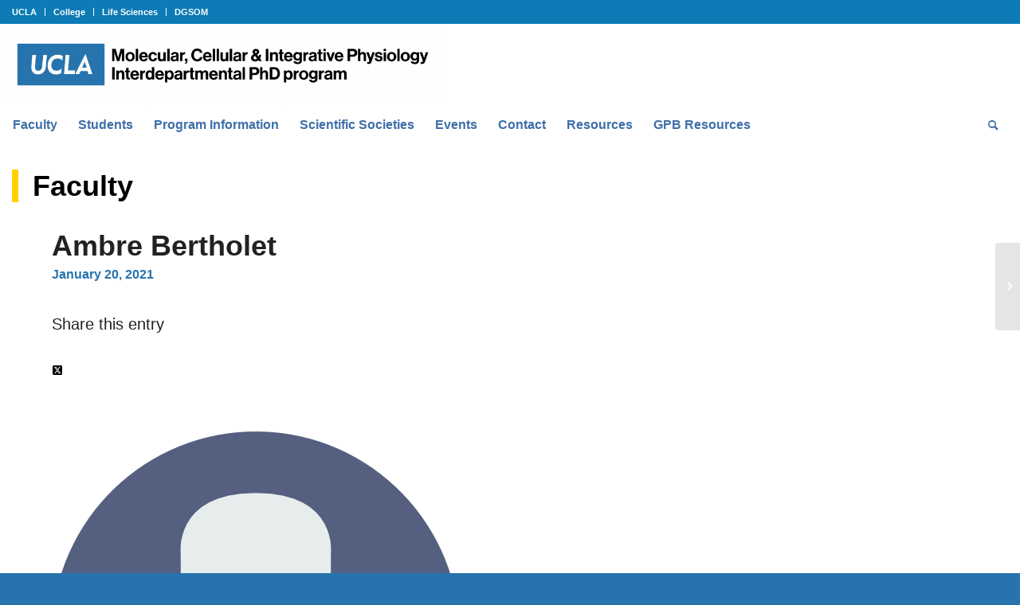

--- FILE ---
content_type: text/css
request_url: https://www.mcip.ucla.edu/wp-content/themes/uclalifesciences/style.css?ver=2.0
body_size: 282
content:
/*
Theme Name: UCLA Life Sciences
Description: A <a href='http://codex.wordpress.org/Child_Themes'>Child Theme</a> for the Enfold Wordpress Theme.
Version: 2.0
Author: UCLA Life Sciences Computing
Author URI: http://lsc.ucla.edu
Template: enfold
*/



/*Add your own styles here:*/
